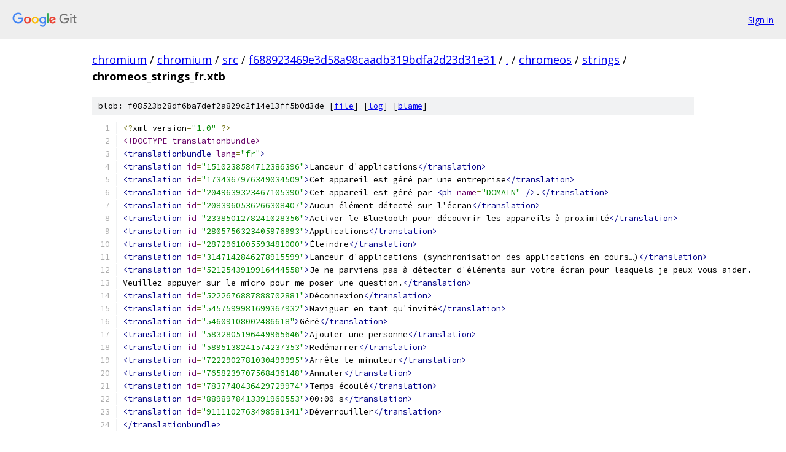

--- FILE ---
content_type: text/html; charset=utf-8
request_url: https://chromium.googlesource.com/chromium/src/+/f688923469e3d58a98caadb319bdfa2d23d31e31/chromeos/strings/chromeos_strings_fr.xtb?autodive=0%2F%2F%2F
body_size: 1982
content:
<!DOCTYPE html><html lang="en"><head><meta charset="utf-8"><meta name="viewport" content="width=device-width, initial-scale=1"><title>chromeos/strings/chromeos_strings_fr.xtb - chromium/src - Git at Google</title><link rel="stylesheet" type="text/css" href="/+static/base.css"><link rel="stylesheet" type="text/css" href="/+static/prettify/prettify.css"><!-- default customHeadTagPart --></head><body class="Site"><header class="Site-header"><div class="Header"><a class="Header-image" href="/"><img src="//www.gstatic.com/images/branding/lockups/2x/lockup_git_color_108x24dp.png" width="108" height="24" alt="Google Git"></a><div class="Header-menu"> <a class="Header-menuItem" href="https://accounts.google.com/AccountChooser?faa=1&amp;continue=https://chromium.googlesource.com/login/chromium/src/%2B/f688923469e3d58a98caadb319bdfa2d23d31e31/chromeos/strings/chromeos_strings_fr.xtb?autodive%3D0%252F%252F%252F">Sign in</a> </div></div></header><div class="Site-content"><div class="Container "><div class="Breadcrumbs"><a class="Breadcrumbs-crumb" href="/?format=HTML">chromium</a> / <a class="Breadcrumbs-crumb" href="/chromium/">chromium</a> / <a class="Breadcrumbs-crumb" href="/chromium/src/">src</a> / <a class="Breadcrumbs-crumb" href="/chromium/src/+/f688923469e3d58a98caadb319bdfa2d23d31e31">f688923469e3d58a98caadb319bdfa2d23d31e31</a> / <a class="Breadcrumbs-crumb" href="/chromium/src/+/f688923469e3d58a98caadb319bdfa2d23d31e31/?autodive=0%2F%2F%2F">.</a> / <a class="Breadcrumbs-crumb" href="/chromium/src/+/f688923469e3d58a98caadb319bdfa2d23d31e31/chromeos?autodive=0%2F%2F%2F">chromeos</a> / <a class="Breadcrumbs-crumb" href="/chromium/src/+/f688923469e3d58a98caadb319bdfa2d23d31e31/chromeos/strings?autodive=0%2F%2F%2F">strings</a> / <span class="Breadcrumbs-crumb">chromeos_strings_fr.xtb</span></div><div class="u-sha1 u-monospace BlobSha1">blob: f08523b28df6ba7def2a829c2f14e13ff5b0d3de [<a href="/chromium/src/+/f688923469e3d58a98caadb319bdfa2d23d31e31/chromeos/strings/chromeos_strings_fr.xtb?autodive=0%2F%2F%2F">file</a>] [<a href="/chromium/src/+log/f688923469e3d58a98caadb319bdfa2d23d31e31/chromeos/strings/chromeos_strings_fr.xtb">log</a>] [<a href="/chromium/src/+blame/f688923469e3d58a98caadb319bdfa2d23d31e31/chromeos/strings/chromeos_strings_fr.xtb">blame</a>]</div><table class="FileContents"><tr class="u-pre u-monospace FileContents-line"><td class="u-lineNum u-noSelect FileContents-lineNum" data-line-number="1"></td><td class="FileContents-lineContents" id="1"><span class="pun">&lt;?</span><span class="pln">xml version</span><span class="pun">=</span><span class="str">&quot;1.0&quot;</span><span class="pln"> </span><span class="pun">?&gt;</span></td></tr><tr class="u-pre u-monospace FileContents-line"><td class="u-lineNum u-noSelect FileContents-lineNum" data-line-number="2"></td><td class="FileContents-lineContents" id="2"><span class="dec">&lt;!DOCTYPE translationbundle&gt;</span></td></tr><tr class="u-pre u-monospace FileContents-line"><td class="u-lineNum u-noSelect FileContents-lineNum" data-line-number="3"></td><td class="FileContents-lineContents" id="3"><span class="tag">&lt;translationbundle</span><span class="pln"> </span><span class="atn">lang</span><span class="pun">=</span><span class="atv">&quot;fr&quot;</span><span class="tag">&gt;</span></td></tr><tr class="u-pre u-monospace FileContents-line"><td class="u-lineNum u-noSelect FileContents-lineNum" data-line-number="4"></td><td class="FileContents-lineContents" id="4"><span class="tag">&lt;translation</span><span class="pln"> </span><span class="atn">id</span><span class="pun">=</span><span class="atv">&quot;1510238584712386396&quot;</span><span class="tag">&gt;</span><span class="pln">Lanceur d&#39;applications</span><span class="tag">&lt;/translation&gt;</span></td></tr><tr class="u-pre u-monospace FileContents-line"><td class="u-lineNum u-noSelect FileContents-lineNum" data-line-number="5"></td><td class="FileContents-lineContents" id="5"><span class="tag">&lt;translation</span><span class="pln"> </span><span class="atn">id</span><span class="pun">=</span><span class="atv">&quot;1734367976349034509&quot;</span><span class="tag">&gt;</span><span class="pln">Cet appareil est géré par une entreprise</span><span class="tag">&lt;/translation&gt;</span></td></tr><tr class="u-pre u-monospace FileContents-line"><td class="u-lineNum u-noSelect FileContents-lineNum" data-line-number="6"></td><td class="FileContents-lineContents" id="6"><span class="tag">&lt;translation</span><span class="pln"> </span><span class="atn">id</span><span class="pun">=</span><span class="atv">&quot;2049639323467105390&quot;</span><span class="tag">&gt;</span><span class="pln">Cet appareil est géré par </span><span class="tag">&lt;ph</span><span class="pln"> </span><span class="atn">name</span><span class="pun">=</span><span class="atv">&quot;DOMAIN&quot;</span><span class="pln"> </span><span class="tag">/&gt;</span><span class="pln">.</span><span class="tag">&lt;/translation&gt;</span></td></tr><tr class="u-pre u-monospace FileContents-line"><td class="u-lineNum u-noSelect FileContents-lineNum" data-line-number="7"></td><td class="FileContents-lineContents" id="7"><span class="tag">&lt;translation</span><span class="pln"> </span><span class="atn">id</span><span class="pun">=</span><span class="atv">&quot;2083960536266308407&quot;</span><span class="tag">&gt;</span><span class="pln">Aucun élément détecté sur l&#39;écran</span><span class="tag">&lt;/translation&gt;</span></td></tr><tr class="u-pre u-monospace FileContents-line"><td class="u-lineNum u-noSelect FileContents-lineNum" data-line-number="8"></td><td class="FileContents-lineContents" id="8"><span class="tag">&lt;translation</span><span class="pln"> </span><span class="atn">id</span><span class="pun">=</span><span class="atv">&quot;2338501278241028356&quot;</span><span class="tag">&gt;</span><span class="pln">Activer le Bluetooth pour découvrir les appareils à proximité</span><span class="tag">&lt;/translation&gt;</span></td></tr><tr class="u-pre u-monospace FileContents-line"><td class="u-lineNum u-noSelect FileContents-lineNum" data-line-number="9"></td><td class="FileContents-lineContents" id="9"><span class="tag">&lt;translation</span><span class="pln"> </span><span class="atn">id</span><span class="pun">=</span><span class="atv">&quot;2805756323405976993&quot;</span><span class="tag">&gt;</span><span class="pln">Applications</span><span class="tag">&lt;/translation&gt;</span></td></tr><tr class="u-pre u-monospace FileContents-line"><td class="u-lineNum u-noSelect FileContents-lineNum" data-line-number="10"></td><td class="FileContents-lineContents" id="10"><span class="tag">&lt;translation</span><span class="pln"> </span><span class="atn">id</span><span class="pun">=</span><span class="atv">&quot;2872961005593481000&quot;</span><span class="tag">&gt;</span><span class="pln">Éteindre</span><span class="tag">&lt;/translation&gt;</span></td></tr><tr class="u-pre u-monospace FileContents-line"><td class="u-lineNum u-noSelect FileContents-lineNum" data-line-number="11"></td><td class="FileContents-lineContents" id="11"><span class="tag">&lt;translation</span><span class="pln"> </span><span class="atn">id</span><span class="pun">=</span><span class="atv">&quot;3147142846278915599&quot;</span><span class="tag">&gt;</span><span class="pln">Lanceur d&#39;applications (synchronisation des applications en cours…)</span><span class="tag">&lt;/translation&gt;</span></td></tr><tr class="u-pre u-monospace FileContents-line"><td class="u-lineNum u-noSelect FileContents-lineNum" data-line-number="12"></td><td class="FileContents-lineContents" id="12"><span class="tag">&lt;translation</span><span class="pln"> </span><span class="atn">id</span><span class="pun">=</span><span class="atv">&quot;5212543919916444558&quot;</span><span class="tag">&gt;</span><span class="pln">Je ne parviens pas à détecter d&#39;éléments sur votre écran pour lesquels je peux vous aider.</span></td></tr><tr class="u-pre u-monospace FileContents-line"><td class="u-lineNum u-noSelect FileContents-lineNum" data-line-number="13"></td><td class="FileContents-lineContents" id="13"><span class="pln">Veuillez appuyer sur le micro pour me poser une question.</span><span class="tag">&lt;/translation&gt;</span></td></tr><tr class="u-pre u-monospace FileContents-line"><td class="u-lineNum u-noSelect FileContents-lineNum" data-line-number="14"></td><td class="FileContents-lineContents" id="14"><span class="tag">&lt;translation</span><span class="pln"> </span><span class="atn">id</span><span class="pun">=</span><span class="atv">&quot;5222676887888702881&quot;</span><span class="tag">&gt;</span><span class="pln">Déconnexion</span><span class="tag">&lt;/translation&gt;</span></td></tr><tr class="u-pre u-monospace FileContents-line"><td class="u-lineNum u-noSelect FileContents-lineNum" data-line-number="15"></td><td class="FileContents-lineContents" id="15"><span class="tag">&lt;translation</span><span class="pln"> </span><span class="atn">id</span><span class="pun">=</span><span class="atv">&quot;5457599981699367932&quot;</span><span class="tag">&gt;</span><span class="pln">Naviguer en tant qu&#39;invité</span><span class="tag">&lt;/translation&gt;</span></td></tr><tr class="u-pre u-monospace FileContents-line"><td class="u-lineNum u-noSelect FileContents-lineNum" data-line-number="16"></td><td class="FileContents-lineContents" id="16"><span class="tag">&lt;translation</span><span class="pln"> </span><span class="atn">id</span><span class="pun">=</span><span class="atv">&quot;54609108002486618&quot;</span><span class="tag">&gt;</span><span class="pln">Géré</span><span class="tag">&lt;/translation&gt;</span></td></tr><tr class="u-pre u-monospace FileContents-line"><td class="u-lineNum u-noSelect FileContents-lineNum" data-line-number="17"></td><td class="FileContents-lineContents" id="17"><span class="tag">&lt;translation</span><span class="pln"> </span><span class="atn">id</span><span class="pun">=</span><span class="atv">&quot;5832805196449965646&quot;</span><span class="tag">&gt;</span><span class="pln">Ajouter une personne</span><span class="tag">&lt;/translation&gt;</span></td></tr><tr class="u-pre u-monospace FileContents-line"><td class="u-lineNum u-noSelect FileContents-lineNum" data-line-number="18"></td><td class="FileContents-lineContents" id="18"><span class="tag">&lt;translation</span><span class="pln"> </span><span class="atn">id</span><span class="pun">=</span><span class="atv">&quot;5895138241574237353&quot;</span><span class="tag">&gt;</span><span class="pln">Redémarrer</span><span class="tag">&lt;/translation&gt;</span></td></tr><tr class="u-pre u-monospace FileContents-line"><td class="u-lineNum u-noSelect FileContents-lineNum" data-line-number="19"></td><td class="FileContents-lineContents" id="19"><span class="tag">&lt;translation</span><span class="pln"> </span><span class="atn">id</span><span class="pun">=</span><span class="atv">&quot;7222902781030499995&quot;</span><span class="tag">&gt;</span><span class="pln">Arrête le minuteur</span><span class="tag">&lt;/translation&gt;</span></td></tr><tr class="u-pre u-monospace FileContents-line"><td class="u-lineNum u-noSelect FileContents-lineNum" data-line-number="20"></td><td class="FileContents-lineContents" id="20"><span class="tag">&lt;translation</span><span class="pln"> </span><span class="atn">id</span><span class="pun">=</span><span class="atv">&quot;7658239707568436148&quot;</span><span class="tag">&gt;</span><span class="pln">Annuler</span><span class="tag">&lt;/translation&gt;</span></td></tr><tr class="u-pre u-monospace FileContents-line"><td class="u-lineNum u-noSelect FileContents-lineNum" data-line-number="21"></td><td class="FileContents-lineContents" id="21"><span class="tag">&lt;translation</span><span class="pln"> </span><span class="atn">id</span><span class="pun">=</span><span class="atv">&quot;7837740436429729974&quot;</span><span class="tag">&gt;</span><span class="pln">Temps écoulé</span><span class="tag">&lt;/translation&gt;</span></td></tr><tr class="u-pre u-monospace FileContents-line"><td class="u-lineNum u-noSelect FileContents-lineNum" data-line-number="22"></td><td class="FileContents-lineContents" id="22"><span class="tag">&lt;translation</span><span class="pln"> </span><span class="atn">id</span><span class="pun">=</span><span class="atv">&quot;8898978413391960553&quot;</span><span class="tag">&gt;</span><span class="pln">00:00 s</span><span class="tag">&lt;/translation&gt;</span></td></tr><tr class="u-pre u-monospace FileContents-line"><td class="u-lineNum u-noSelect FileContents-lineNum" data-line-number="23"></td><td class="FileContents-lineContents" id="23"><span class="tag">&lt;translation</span><span class="pln"> </span><span class="atn">id</span><span class="pun">=</span><span class="atv">&quot;9111102763498581341&quot;</span><span class="tag">&gt;</span><span class="pln">Déverrouiller</span><span class="tag">&lt;/translation&gt;</span></td></tr><tr class="u-pre u-monospace FileContents-line"><td class="u-lineNum u-noSelect FileContents-lineNum" data-line-number="24"></td><td class="FileContents-lineContents" id="24"><span class="tag">&lt;/translationbundle&gt;</span></td></tr></table><script nonce="9ZI5lmb9DZAikOQGxved-Q">for (let lineNumEl of document.querySelectorAll('td.u-lineNum')) {lineNumEl.onclick = () => {window.location.hash = `#${lineNumEl.getAttribute('data-line-number')}`;};}</script></div> <!-- Container --></div> <!-- Site-content --><footer class="Site-footer"><div class="Footer"><span class="Footer-poweredBy">Powered by <a href="https://gerrit.googlesource.com/gitiles/">Gitiles</a>| <a href="https://policies.google.com/privacy">Privacy</a>| <a href="https://policies.google.com/terms">Terms</a></span><span class="Footer-formats"><a class="u-monospace Footer-formatsItem" href="?format=TEXT">txt</a> <a class="u-monospace Footer-formatsItem" href="?format=JSON">json</a></span></div></footer></body></html>